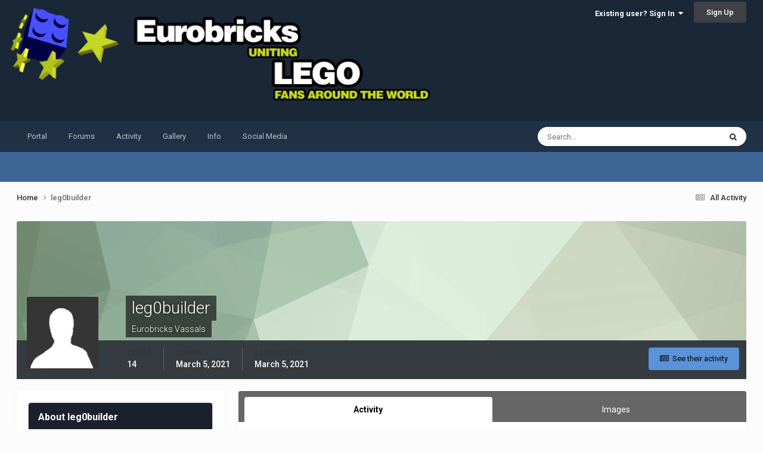

--- FILE ---
content_type: text/html; charset=utf-8
request_url: https://www.google.com/recaptcha/api2/aframe
body_size: 225
content:
<!DOCTYPE HTML><html><head><meta http-equiv="content-type" content="text/html; charset=UTF-8"></head><body><script nonce="PKsFWHJ3hJ0_wEus6_L7EA">/** Anti-fraud and anti-abuse applications only. See google.com/recaptcha */ try{var clients={'sodar':'https://pagead2.googlesyndication.com/pagead/sodar?'};window.addEventListener("message",function(a){try{if(a.source===window.parent){var b=JSON.parse(a.data);var c=clients[b['id']];if(c){var d=document.createElement('img');d.src=c+b['params']+'&rc='+(localStorage.getItem("rc::a")?sessionStorage.getItem("rc::b"):"");window.document.body.appendChild(d);sessionStorage.setItem("rc::e",parseInt(sessionStorage.getItem("rc::e")||0)+1);localStorage.setItem("rc::h",'1769654228371');}}}catch(b){}});window.parent.postMessage("_grecaptcha_ready", "*");}catch(b){}</script></body></html>

--- FILE ---
content_type: text/css
request_url: https://www.eurobricks.com/forum/storagebackend/theme-resources/css_built_91/258adbb6e4f3e83cd3b355f84e3fa002_custom.css?v=748bd1140f1766509942
body_size: 982
content:
 .ipsNavBar_secondary > li > a{color:rgb(var(--theme-important_button_font)) !important;}a.ipsComment_ellipsis > i{color:rgb(var(--theme-text_color)) !important;}:root{--clr-foreground:hsl(0 0% 0%);--clr-background:hsl(0 0% 100%);--eb-forum-pinned:var(--theme-important_button), 0.2;--eb-pagination-background-color:77, 90, 106;--theme-item_status:var(--theme-selected_border);}body > div > header{background:url('https://www.eurobricks.com/forum/public/style_images/eurobricks-2025-default/banner_eurobricks_2025_trans.png') no-repeat;background-size:auto 100%;}.read_thread{}.unread_thread{background:url(https://www.eurobricks.com/forum/public/style_images/eurobricks-2025-default/unread.png) left top no-repeat;width:30px;height:30px;display:block;float:center;}.new_thread{background:url(https://www.eurobricks.com/forum/public/style_images/eurobricks-2025-default/unread.png) left top no-repeat;width:30px;height:30px;display:block;float:center;}header > div.ipsLayout_container{align-items:flex-start !important;padding-top:0.25em;}#elLogo > img{height:100%;width:100%;}#elLogo{width:75%;}.light-theme{}.dark-theme{--theme-text_color:250, 250, 250;--theme-text_light:250, 250, 250;--theme-main_nav_tab_font:50, 50, 50;--theme-moderated_text:240, 200, 200;--theme-moderated_text_light:240, 220, 220;--theme-text_color:255, 255, 255;--theme-text_light:150, 150, 150;--theme-footer_text:255, 255, 255;--theme-text_dark:255, 255, 255;--theme-header_text:252, 252, 252;--theme-text_very_light:255, 255, 255;--trophy-first--background:#000000;--trophy-second--background:#000000;--trophy-third--background:#000000;--theme-area_background:20,20,20;--theme-area_background_dark:50,50,50;--theme-area_background_light:60, 60, 60;--theme-area_background_reset:50,50,50;--theme-page_background:20, 20, 20;--theme-step_background:50, 50, 50;--box--backgroundColor:#222 !important;}li.ipsNavBar_active, h3.ipsWidget_title{background-color:rgb(var(--theme-section_title)) !important;color:rgb(var(--theme-text_very_light));}.eb-icon-featured,.eb-icon-pinned,.eb-icon-poll{height:1em;}li.ipsPagination_first, li.ipsPagination_prev, li.ipsPagination_page, li.ipsPagination_next, li.ipsPagination_last{background-color:rgb(var(--eb-pagination-background-color)) !important;color:rgb(var(--theme-text_very_light));}span.ipsPagination > span.ipsPagination_first, span.ipsPagination_prev, span.ipsPagination_page, span.ipsPagination_next, span.ipsPagination_last{background-color:rgb(var(--theme-area_background_light)) !important;color:rgb(var(--theme-text_very_light));}span.ipsPagination > span > a{color:rgb(var(--theme-text_dark)) !important;}div.ipsButtonBar{background-color:rgb(var(--theme-button_bar)) !important;}.cForumTitle{background-color:rgb(var(--theme-step_background));}#ipsLayout_mainArea > section > ol > li > h2 > a{color:rgb(var(--theme-text_very_light)) !important;}div.ipsDataItem_icon > span.ipsItemStatus, span.ipsItemStatus_read{opacity:0.8;background-color:rgb(var(--theme-area_background)) !important;}div.ipsDataItem_icon > a > span.ipsItemStatus_read{opacity:0.8;background-color:rgb(var(--theme-area_background)) !important;}li.ebSpecialTags{display:inline;}li.ipsDataItem_unread > div.ipsDataItem_icon > a > span.ipsItemStatus{opacity:1 !important;background-color:rgb(var(--theme-selected_border)) !important;}li.ipsDataItem:has(img[title="Pinned"]){background-color:rgba( var( --eb-forum-pinned ) ) !important;}li.ipsDataItem:has(img[title="Has poll"]){background-color:rgb(var(--theme-main_nav_tab_font));}li.ipsDataItem_unread{background-color:rgb(var(--theme-main_nav_tab_font)) !important;}li.ipsDataItem_unread > div.ipsDataItem_main > h4{font-weight:bold !important;}span.ipsItemStatus{background-color:rgba(0,0,0,0) !important;}

--- FILE ---
content_type: application/javascript
request_url: https://www.eurobricks.com/forum/storagebackend/theme-resources/javascript_global/root_map.js?v=748bd1140f1769640017
body_size: 169
content:
var ipsJavascriptMap={"core":{"global_core":"https://www.eurobricks.com/forum/storagebackend/theme-resources/javascript_core/global_global_core.js","front_core":"https://www.eurobricks.com/forum/storagebackend/theme-resources/javascript_core/front_front_core.js","front_streams":"https://www.eurobricks.com/forum/storagebackend/theme-resources/javascript_core/front_front_streams.js","front_statuses":"https://www.eurobricks.com/forum/storagebackend/theme-resources/javascript_core/front_front_statuses.js","front_search":"https://www.eurobricks.com/forum/storagebackend/theme-resources/javascript_core/front_front_search.js","front_profile":"https://www.eurobricks.com/forum/storagebackend/theme-resources/javascript_core/front_front_profile.js","front_system":"https://www.eurobricks.com/forum/storagebackend/theme-resources/javascript_core/front_front_system.js","front_widgets":"https://www.eurobricks.com/forum/storagebackend/theme-resources/javascript_core/front_front_widgets.js","front_modcp":"https://www.eurobricks.com/forum/storagebackend/theme-resources/javascript_core/front_front_modcp.js","front_messages":"https://www.eurobricks.com/forum/storagebackend/theme-resources/javascript_core/front_front_messages.js","admin_core":"https://www.eurobricks.com/forum/storagebackend/theme-resources/javascript_core/admin_admin_core.js","admin_system":"https://www.eurobricks.com/forum/storagebackend/theme-resources/javascript_core/admin_admin_system.js","admin_dashboard":"https://www.eurobricks.com/forum/storagebackend/theme-resources/javascript_core/admin_admin_dashboard.js","admin_members":"https://www.eurobricks.com/forum/storagebackend/theme-resources/javascript_core/admin_admin_members.js"},"forums":{"front_topic":"https://www.eurobricks.com/forum/storagebackend/theme-resources/javascript_forums/front_front_topic.js","front_forum":"https://www.eurobricks.com/forum/storagebackend/theme-resources/javascript_forums/front_front_forum.js"},"gallery":{"front_browse":"https://www.eurobricks.com/forum/storagebackend/theme-resources/javascript_gallery/front_front_browse.js","front_global":"https://www.eurobricks.com/forum/storagebackend/theme-resources/javascript_gallery/front_front_global.js","front_view":"https://www.eurobricks.com/forum/storagebackend/theme-resources/javascript_gallery/front_front_view.js"}};;